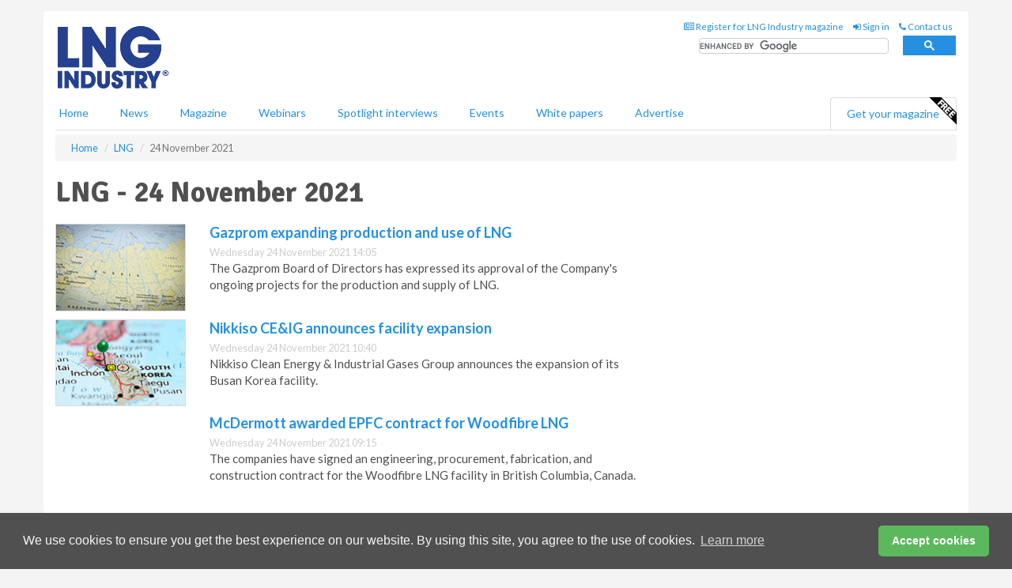

--- FILE ---
content_type: text/html; charset=utf-8
request_url: https://www.google.com/recaptcha/api2/aframe
body_size: 114
content:
<!DOCTYPE HTML><html><head><meta http-equiv="content-type" content="text/html; charset=UTF-8"></head><body><script nonce="5v21X9IKJuO-LqieGExUfA">/** Anti-fraud and anti-abuse applications only. See google.com/recaptcha */ try{var clients={'sodar':'https://pagead2.googlesyndication.com/pagead/sodar?'};window.addEventListener("message",function(a){try{if(a.source===window.parent){var b=JSON.parse(a.data);var c=clients[b['id']];if(c){var d=document.createElement('img');d.src=c+b['params']+'&rc='+(localStorage.getItem("rc::a")?sessionStorage.getItem("rc::b"):"");window.document.body.appendChild(d);sessionStorage.setItem("rc::e",parseInt(sessionStorage.getItem("rc::e")||0)+1);localStorage.setItem("rc::h",'1769036101001');}}}catch(b){}});window.parent.postMessage("_grecaptcha_ready", "*");}catch(b){}</script></body></html>

--- FILE ---
content_type: application/javascript; charset=utf-8
request_url: https://fundingchoicesmessages.google.com/f/AGSKWxWnEOi5VEy4MfS5IS7qlQzrVpXb_JhnxBkBZdiXifCm7n6X-APPRKuP2TkdJeo1pEKgG5W6eH6TFqNuIsuJP_Y5bw5mVo6vWv96xs7Ipu9w-I7tdLNbPubRlS2SeYx6FuqKznk4R9t5x6kXFf7cmuE8lo1tOecqxBDUHllo90Q4GM0_BNS9uNBd_-Lk/_/report_ad_/ads-scroller-_textads./xxxmatch_/rawtubelivead.
body_size: -1291
content:
window['fb437d1e-ac5a-4ae8-ae3e-024d41b3ccc8'] = true;